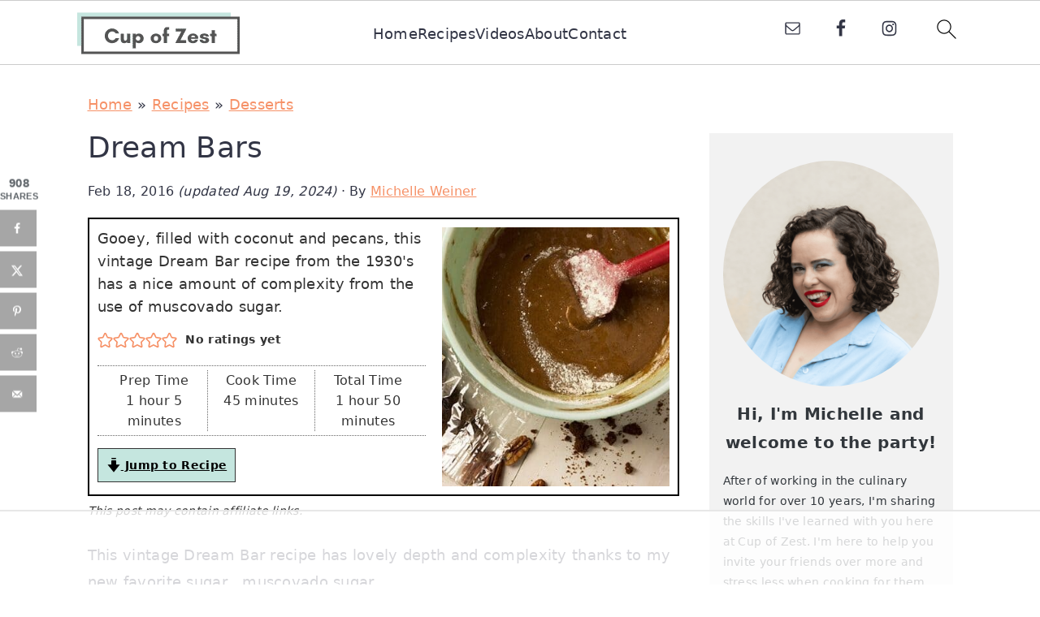

--- FILE ---
content_type: text/html; charset=utf-8
request_url: https://www.google.com/recaptcha/api2/aframe
body_size: 264
content:
<!DOCTYPE HTML><html><head><meta http-equiv="content-type" content="text/html; charset=UTF-8"></head><body><script nonce="OTn4atl-_vtcXElF8gxCbg">/** Anti-fraud and anti-abuse applications only. See google.com/recaptcha */ try{var clients={'sodar':'https://pagead2.googlesyndication.com/pagead/sodar?'};window.addEventListener("message",function(a){try{if(a.source===window.parent){var b=JSON.parse(a.data);var c=clients[b['id']];if(c){var d=document.createElement('img');d.src=c+b['params']+'&rc='+(localStorage.getItem("rc::a")?sessionStorage.getItem("rc::b"):"");window.document.body.appendChild(d);sessionStorage.setItem("rc::e",parseInt(sessionStorage.getItem("rc::e")||0)+1);localStorage.setItem("rc::h",'1765384918295');}}}catch(b){}});window.parent.postMessage("_grecaptcha_ready", "*");}catch(b){}</script></body></html>

--- FILE ---
content_type: text/css
request_url: https://www.cupofzest.com/wp-content/cache/min/1/wp-content/themes/cravingspro-v444/style.css?ver=1764707562
body_size: 7241
content:

/*! normalize.css v7.0.0 | MIT License | github.com/necolas/normalize.css */
 html{line-height:1.15;-webkit-text-size-adjust:100%;-ms-text-size-adjust:100%}body{margin:0}article,aside,footer,header,nav,section{display:block}figcaption,figure,main{display:block}figure{margin:20px 0}hr{-moz-box-sizing:content-box;-webkit-box-sizing:content-box;box-sizing:content-box;height:0;overflow:visible}a{background-color:transparent;-webkit-text-decoration-skip:objects}abbr[title]{border-bottom:none;text-decoration:underline;text-decoration:underline dotted;-webkit-text-decoration:underline dotted;-moz-text-decoration:underline dotted}b,strong{font-weight:inherit}b,strong{font-weight:bolder}code,kbd,pre,samp{font-family:monospace,monospace;font-size:1em;white-space:pre-line;box-shadow:1px 1px 3px #CCC;padding:17px;margin:17px 0}dfn{font-style:italic}mark{background-color:#ff0;color:#000}small{font-size:.8em}sub,sup{font-size:.8em;line-height:0;position:relative;vertical-align:baseline}sub{bottom:-.25em}sup{top:-.5em}audio,video{display:inline-block}audio:not([controls]){display:none;height:0}img{border-style:none}svg:not(:root){overflow:hidden}button,input,optgroup,select,textarea{font-family:sans-serif;font-size:100%;line-height:1.15;margin:0}button,input{overflow:visible}button,select{text-transform:none}button,html [type="button"],[type="reset"],[type="submit"]{-webkit-appearance:button}button::-moz-focus-inner,[type="button"]::-moz-focus-inner,[type="reset"]::-moz-focus-inner,[type="submit"]::-moz-focus-inner{border-style:none;padding:0}button:-moz-focusring,[type="button"]:-moz-focusring,[type="reset"]:-moz-focusring,[type="submit"]:-moz-focusring{outline:1px dotted ButtonText}fieldset{padding:.35em .75em .625em}legend{-moz-box-sizing:border-box;-webkit-box-sizing:border-box;box-sizing:border-box;color:inherit;display:table;max-width:100%;padding:0;white-space:normal}progress{display:inline-block;vertical-align:baseline}textarea{overflow:auto}[type="checkbox"],[type="radio"]{-moz-box-sizing:border-box;-webkit-box-sizing:border-box;box-sizing:border-box;padding:0}[type="number"]::-webkit-inner-spin-button,[type="number"]::-webkit-outer-spin-button{height:auto}[type="search"]{outline-offset:-2px;-webkit-appearance:textfield}[type="search"]::-webkit-search-cancel-button,[type="search"]::-webkit-search-decoration{-webkit-appearance:none}::-webkit-file-upload-button{font:inherit;-webkit-appearance:button}details,menu{display:block}summary{display:list-item}canvas{display:inline-block}template{display:none}[hidden]{display:none}*,input[type="search"]{-moz-box-sizing:border-box;-webkit-box-sizing:border-box;box-sizing:border-box}.author-box:after,.clear:after,.clearfix:after,.entry:after,.entry-content:after,.footer-widgets:after,.nav-primary:after,.nav-secondary:after,.pagination:after,.site-container:after,.site-footer:after,.site-header:after,.site-inner:after,.widget:after,.widget-area:after,.after-entry:after,.comment-respond:after,.wrap:after{clear:both;content:" ";display:table}.clear,.clear-line{clear:both;margin-bottom:30px}body{background-color:#fff;color:#323545;font-family:"Franklin Sans",sans-serif;font-size:1em;font-weight:400;letter-spacing:.3px;line-height:1.875;margin:0}a,button,input:focus,input[type="button"],input[type="reset"],input[type="submit"],textarea:focus,.button,.gallery img,.header-image .site-title>a,.header-image .title-area,.site-header{-webkit-transition:background-color 0.2s ease-in-out,color 0.2s ease-in-out;transition:background-color 0.2s ease-in-out,color 0.2s ease-in-out}a{color:#536ade;text-decoration:none}a:hover,a:focus{color:#bbb;text-decoration:none}p{margin:0 0 30px;padding:0}ol,ul{margin:5px 0 30px;padding:0}li{list-style-type:none}hr{border:0;border-collapse:collapse;border-top:1px solid #ccc;clear:both;margin:1em 0}b,strong{font-weight:600}blockquote,cite,em,i{font-style:italic}mark{background-color:#ddd;color:#323545}blockquote{margin:40px}blockquote::before{content:"\201C";display:block;font-size:2em;height:0;position:relative;top:-10px;left:-20px}h1,h2,h3,h4,h5,h6{font-family:"Work Sans",Helvetica,Arial,sans-serif;font-weight:300;line-height:1.3;margin:0 0 10px}h1 a{font-style:normal}h1{font-size:2em}h2{font-size:1.625em}h3{font-size:1.375em}h4{font-size:1.125em}h5{font-size:1em}h6{font-size:1em}.comment-respond h3::after,.entry-comments h3::after{border-bottom:1px solid #323545;content:"";display:block;margin:0 auto 17px;padding-bottom:10px;width:7%}.entry-content h2,.entry-content h3,.entry-content h4{margin-bottom:21px;margin-top:37px}embed,iframe,img,object,video,.wp-caption{max-width:100%}img{height:auto}figure{margin:0}.gallery{overflow:hidden}.gallery-item{float:left;margin:0 0 30px;text-align:center}.gallery-columns-1 .gallery-item{width:100%}.gallery-columns-2 .gallery-item{width:50%}.gallery-columns-3 .gallery-item{width:33%}.gallery-columns-4 .gallery-item{width:25%}.gallery-columns-5 .gallery-item{width:20%}.gallery-columns-6 .gallery-item{width:16.6666%}.gallery-columns-7 .gallery-item{width:14.2857%}.gallery-columns-8 .gallery-item{width:12.5%}.gallery-columns-9 .gallery-item{width:11.1111%}.gallery-columns-2 .gallery-item:nth-child(2n+1),.gallery-columns-3 .gallery-item:nth-child(3n+1),.gallery-columns-4 .gallery-item:nth-child(4n+1),.gallery-columns-5 .gallery-item:nth-child(5n+1),.gallery-columns-6 .gallery-item:nth-child(6n+1),.gallery-columns-7 .gallery-item:nth-child(7n+1),.gallery-columns-8 .gallery-item:nth-child(8n+1),.gallery-columns-9 .gallery-item:nth-child(9n+1){clear:left}.gallery img{border:1px solid #ccc;height:auto;padding:4px}.gallery img:hover,.gallery img:focus{border:1px solid #ccc}input,input[type="search"],select,textarea{background-color:#fff;border:1px solid #eee;-webkit-border-radius:0;border-radius:0;color:#323545;font-weight:300;line-height:1.625;padding:13px;width:100%}input[type="search"]{-webkit-appearance:none}input:focus,input[type="search"]:focus,textarea:focus{border:1px solid #999;outline:none}input[type="checkbox"],input[type="image"],input[type="radio"]{width:auto}::-moz-placeholder{color:#323545;opacity:1}::-webkit-input-placeholder{color:#323545}button,input[type="button"],input[type="reset"],input[type="submit"],.button,.more-link{background-color:transparent;border:1px solid #536ade;color:#536ade;cursor:pointer;font-family:"Work Sans",sans-serif;font-weight:400;letter-spacing:2px;line-height:1;padding:17px 21px;text-decoration:none;text-transform:uppercase;white-space:normal;width:auto}.button{display:inline-block;margin-bottom:5px;margin-top:5px}.button.secondary{background-color:#f7f9fc;color:#323545}.landing-page .button{margin-top:20px}.more-link{display:inline-block;margin-top:10px}a.button.small,button.small,input[type="button"].small,input[type="reset"].small,input[type="submit"].small{padding:15px 20px}button:hover,button:focus,input:hover[type="button"],input:focus[type="button"],input:hover[type="reset"],input:focus[type="reset"],input:hover[type="submit"],input:focus[type="submit"],.button:hover,.button:focus,.more-link:hover,.more-link:focus{background-color:#536ade;color:#fff}.button.secondary:hover,.button.secondary:focus{background-color:#323545;color:#fff}.site-container button:disabled,.site-container button:disabled:hover,.site-container input:disabled,.site-container input:disabled:hover,.site-container input[type="button"]:disabled,.site-container input[type="button"]:disabled:hover,.site-container input[type="reset"]:disabled,.site-container input[type="reset"]:disabled:hover,.site-container input[type="submit"]:disabled,.site-container input[type="submit"]:disabled:hover{background-color:#f7f9fc;border-width:0;-webkit-box-shadow:none;box-shadow:none;color:#555;cursor:not-allowed}input[type="search"]::-webkit-search-cancel-button,input[type="search"]::-webkit-search-results-button{display:none}.more-from-category{clear:both;display:inline-block;float:right;margin-bottom:10px;padding:7px 13px;text-transform:uppercase}table{border-collapse:collapse;border-spacing:0;line-height:2;margin-bottom:40px;width:100%;word-break:break-all}tbody{border-bottom:1px solid #ccc}td,th{padding:0;text-align:left}td{border-top:1px solid #ccc;padding:6px}th{font-weight:400;padding:0 6px}td:first-child,th:first-child{padding-left:0}.screen-reader-shortcut,.screen-reader-text,.screen-reader-text span{border:0;clip:rect(0,0,0,0);height:1px;overflow:hidden;position:absolute!important;width:1px;word-wrap:normal!important}.genesis-nav-menu .search input[type="submit"]:focus,.screen-reader-shortcut:focus,.screen-reader-text:focus,.widget_search input[type="submit"]:focus{background-color:#fff;-webkit-box-shadow:0 0 2px 2px rgba(0,0,0,.6);box-shadow:0 0 2px 2px rgba(0,0,0,.6);clip:auto!important;color:#323545;display:block;font-weight:700;height:auto;padding:15px 23px 14px;text-decoration:none;width:auto;z-index:100000}.more-link{position:relative}.site-container{margin:0 auto}.content-sidebar-wrap,.site-inner,.wrap{margin:0 auto;max-width:1140px}.site-inner{background:#fff;margin:10px auto;padding:15px}.content{float:right;position:relative;width:720px}.content-sidebar .content{float:left}.full-width-content .content{float:none;margin-left:auto;margin-right:auto;width:680px}.sidebar{float:right;width:300px}.sidebar-content .sidebar{float:left}.five-sixths,.four-sixths,.one-fourth,.one-half,.one-sixth,.one-third,.three-fourths,.three-sixths,.two-fourths,.two-sixths,.two-thirds{float:left;margin-left:2.564102564102564%}.one-half,.three-sixths,.two-fourths{width:48.717948717948715%}.one-third,.two-sixths{width:31.623931623931625%}.four-sixths,.two-thirds{width:65.81196581196582%}.one-fourth{width:23.076923076923077%}.three-fourths{width:74.35897435897436%}.one-sixth{width:14.52991452991453%}.five-sixths{width:82.90598290598291%}.first{clear:both;margin-left:0}a.aligncenter img{display:block;margin:0 auto;text-align:center}a.alignnone{display:inline-block}.alignleft{float:left;text-align:left}.alignright{float:right;text-align:right}a.alignleft,a.alignnone,a.alignright{max-width:100%}img.centered,.aligncenter,.aligncenter img{display:block;margin:0 auto 24px;text-align:center}img.alignnone,.alignnone{margin-bottom:12px}a.alignleft,img.alignleft,.wp-caption.alignleft{margin:0 20px 20px 0}a.alignright,img.alignright,.wp-caption.alignright{margin:0 0 20px 20px}.gallery-caption,.wp-caption-text{color:#bbb;font-weight:500;margin:0 auto 37px;text-align:center}.entry-content p.wp-caption-text{margin-bottom:0}.entry-content .wp-audio-shortcode,.entry-content .wp-playlist,.entry-content .wp-video{margin:0 0 31px}.avatar{-webkit-border-radius:100%;border-radius:100%;float:left}.author-box .avatar,.alignleft .avatar{margin-right:24px}.alignright .avatar{margin-left:24px}.comment .avatar{margin:0 16px 24px 0}.entry-avatar .avatar{background-color:#fff;float:none;margin-bottom:40px;margin-top:-60px;padding:5px}.search-form{overflow:hidden;position:relative}.entry-content .search-form{margin-bottom:40px;margin-top:20px}.error404 .entry-content .search-form input[type="search"]{margin-right:10px;width:50%}.search-form input{background:#fff url(../../../../../../themes/cravingspro-v444/images/search.svg) center right no-repeat;-webkit-background-size:contain;background-size:19px 19px;border:0;border-bottom:1px solid #ccc;padding:11px}.search-form input:focus,.search-form input:hover{border:0;border-bottom:2px solid #323545}.search-form input[type="submit"]{border:0;clip:rect(0,0,0,0);height:1px;margin:-1px;padding:0;position:absolute;width:1px}.breadcrumb{margin:10px 0}.full-width-content .breadcrumb{text-align:left}.after-entry,.archive-description,.author-box{margin-bottom:77px}.after-entry{padding:77px}.archive-description,.author-box{margin-bottom:20px}.archive-description{padding:21px 0}.archive-description p:last-of-type,.author-box p:last-of-type{margin-bottom:0}.author-box{padding:20px}.author-box p{margin:0}.author-box .avatar{margin-right:21px}.entry-title{overflow-wrap:break-word}.archive-description .entry-title,.archive-title,.author-box-title{font-weight:300}.archive-description .entry-title,.archive-title{margin-bottom:20px}.author-box-title{margin-bottom:10px}.page .entry-title{margin-bottom:37px}.page-template-page_blog-php.page .entry-title{margin-bottom:10px}.entry-title,.entry-title a,.sidebar .widget-title a{color:#323545;text-decoration:none}.entry-title a:hover,.entry-title a:focus{color:#536ade}.featured-content .simple-grid .entry-title,.simple-grid .entry-title{letter-spacing:1.25px}.widget-title{font-family:"Work Sans",sans-serif;font-weight:400;letter-spacing:3px;margin-bottom:11px;text-transform:uppercase}.sidebar .widget-title{margin-bottom:21px}.content .widget-title{border-top:1px solid #eee;padding:37px 0;text-align:center}.five-sixths .entry-title,.four-sixths .entry-title,.one-fourth .entry-title,.one-half .entry-title,.one-sixth .entry-title,.one-third .entry-title,.three-fourths .entry-title,.three-sixths .entry-title,.two-fourths .entry-title,.two-sixths .entry-title,.two-thirds .entry-title{font-size:1em}.home-top .one-half .entry-title{font-size:1.625em}.widget{margin-bottom:23px;word-wrap:break-word}.widget p:last-of-type,.widget ul>li:last-of-type,.widget-area .widget:last-of-type{margin-bottom:0}.content .widget ul>li{margin-bottom:11px;padding-bottom:11px}.widget ol>li{list-style-position:inside;list-style-type:decimal;padding-left:20px;text-indent:-20px}.widget li li{border:0;margin:0 0 0 31px;padding:0}.widget_calendar table{width:100%}.widget_calendar td,.widget_calendar th{text-align:center}.featured-content .aligncenter,.featured-content .aligncenter:hover,.featured-content .alignleft,.featured-content .alignleft:hover,.featured-content .alignnone,.featured-content .alignnone:hover,.featured-content .alignright,.featured-content .alignright:hover{border-width:0}.featured-content .entry{padding:0}.sidebar .featured-content .entry{margin-bottom:17px}.featured-content .entry:last-of-type{margin-bottom:0}.featured-content .alignleft,.featured-content .alignright{max-width:37%}.sidebar .featured-content .entry-title{font-size:100%;margin-bottom:5px;margin-top:10px}.sidebar .featured-content .entry-meta{margin-bottom:5px}.sidebar .featured-content a.alignleft,.sidebar .featured-content a.alignright{margin-bottom:0}.enews-widget{background:#f7f9fc;padding:27px;text-align:center}.after-entry .enews-widget{text-align:center}.content .enews-widget{background:#fff;border:1px solid #eee;padding:57px}.enews-widget .widget-title{letter-spacing:0;text-transform:none}.after-entry .enews-widget form{margin-left:40px;margin-right:40px;margin-top:30px}.sidebar .enews-widget form{margin-top:20px}.content .enews-widget form{margin-top:37px}.enews-widget input{background:#fff;margin-bottom:10px}.content .enews-widget input{background:#f7f9fc}.enews-widget input[type="email"],.enews-widget input[type="text"]{border:0}.after-entry .enews-widget input{text-align:center}.enews-widget input[type="submit"]{background:transparent;margin:0;width:100%}.enews-widget input[type="submit"]:hover{background:#536ade}.enews form+p{margin-top:10px}.before-header .enews-widget{background:transparent;padding:0}.before-header .enews-widget p{display:inline;float:left;line-height:49px;margin:0 7px 0 0;opacity:.8;width:auto}.before-header .enews-widget .widgettitle{display:inline;float:left;font-weight:400;letter-spacing:.5px;line-height:45px;margin:0 7px 0 0;opacity:.7;text-transform:none;width:auto}.before-header .enews-widget form{display:inline;float:right;width:auto}.before-header .enews-widget input{background:#fff;border:0;display:inline;float:left;margin:6px 7px 6px 0;opacity:.9;padding:7px 14px;width:auto}.before-header .enews-widget input:focus,.before-header .enews-widget input:hover{border-bottom:2px solid #323545}.before-header .enews-widget input[type="submit"]{background:#536ade;color:#fff;display:inline;float:right;font-weight:600;height:34px;margin:6px 0;width:auto}.before-header .enews-widget input[type="submit"]:hover{background:#323545}.cravings-pro .gform_wrapper input[type="email"],.cravings-pro .gform_wrapper input[type="text"],.cravings-pro .gform_wrapper textarea,.cravings-pro .gform_wrapper .ginput_complex label{font-size:1em;padding:8px}.cravings-pro .gform_wrapper .ginput_complex label{color:#bbb;font-size:1em;padding:0}.cravings-pro .gform_wrapper li,.cravings-pro .gform_wrapper form li{margin:16px 0 0}.gform_wrapper .gfield_radio li label{margin:10px 0 0 10px}.cravings-pro .gform_wrapper .gform_footer input[type="submit"]{font-size:1em}.cravings-pro .gform_wrapper label.gfield_label{font-size:1em;font-weight:700;letter-spacing:1px;line-height:2.75;margin-top:37px}.cravings-pro .gform_wrapper .description,.cravings-pro .gform_wrapper .gfield_description,.cravings-pro .gform_wrapper .instruction{color:#555;font-size:1em}.cravings-pro .gform_wrapper .gsection_description{color:#555;font-size:1em}.cravings-pro .gform_wrapper h2.gsection_title,.cravings-pro .gform_wrapper h3.gform_title{font-size:2em;font-weight:700;letter-spacing:0;line-height:1.65;margin-top:27px;text-transform:none}.cravings-pro .gform_wrapper .gf_progressbar{background:#fff;border:0;-webkit-box-shadow:0 0 0 0 #fff;box-shadow:0 0 0 0 #fff}.cravings-pro .gform_wrapper .gf_progressbar_percentage{background:transparent}.cravings-pro .gform_wrapper .gf_progressbar_percentage,.cravings-pro .gform_wrapper .percentbar_blue{background-color:#515555;-webkit-border-radius:3px;border-radius:3px}.cravings-pro .gform_wrapper .gf_progressbar:after{-webkit-border-radius:3px;border-radius:3px;-webkit-box-shadow:0 0 0 0 #fff;box-shadow:0 0 0 0 #fff}.genesis-skip-link{margin:0}.genesis-skip-link li{height:0;list-style:none;width:0}:focus{color:#000;outline:#ccc solid 1px}.home-top .snippet{background:#fff;float:right;margin:-177px 0 0;padding:27px 27px 0;position:relative;width:80%;z-index:+2}.home-top .entry-header{margin-bottom:7px}.home-top .snippet p{margin:0 0 17px}.home-middle{display:grid;margin-bottom:57px;grid-gap:10px;grid-template-columns:[col] 32.5% [col] 32.5% [col] 32.5%}.home-middle .widget:not(.featured-content){grid-column:col / span 3}.home-middle .widget.widget_media_image{grid-column:auto}.home-middle .entry{margin-bottom:0;position:relative}.home-middle .aligncenter,.home-middle .page .entry-title{margin-bottom:0}.home-middle .featuredpage .entry-header{display:-webkit-box;display:-ms-flexbox;display:-webkit-flex;display:-moz-box;display:flex;height:100%;margin:0;padding:0;position:absolute;top:0;left:0;text-align:center;width:100%;-webkit-align-items:center;align-items:center;-webkit-box-align:center;-moz-box-align:center;-webkit-box-pack:center;-moz-box-pack:center;-ms-flex-align:center;-ms-flex-pack:center;-webkit-justify-content:center;justify-content:center}.home-middle img{filter:brightness(75%) contrast(75%)}.home-middle img:hover{filter:brightness(50%) contrast(50%)}.home-middle .page .entry-title{line-height:1}.home-middle .featuredpage .entry-title a{color:#fff}.recipes-top{display:grid;grid-gap:10px;grid-template-columns:[col] 47% [col] 47%}.recipes-top .widget-title{display:none}.recipes-top .widget_categories{border-bottom:1px solid #ccc;padding-bottom:4px}.recipes-top .widget_categories:focus,.recipes-top .widget_categories:hover{border-bottom:2px solid #000}.recipes-bottom{display:grid;margin-bottom:77px;grid-gap:10px;grid-template-columns:[col] 24.25% [col] 24.25% [col] 24.25% [col] 24.25%}.recipes-bottom section,.recipes-bottom .featured-content.cravings-featured{grid-column:col / span 4}.recipes-bottom .featured-content{grid-column:initial}.recipes-top .widget_categories select{border:0}.recipes-bottom .widget:first-child .widget-title{border-top:0}.recipes-bottom .featured-content .page .entry-title{margin-bottom:0;text-align:center}.filter-wrap{margin-top:0}.filter-toggle{display:none}.page-template-filter-recipes .entry{margin-bottom:32px}.page-template-filter-recipes .entry-title{margin-bottom:10px}body .facetwp-facet{margin-bottom:30px}@media only screen and (max-width:1023px){.page-template-filter-recipes .site-inner,.page-template-filter-recipes .content-sidebar-wrap{display:-webkit-box;display:-webkit-flex;display:-moz-box;display:-ms-flexbox;display:flex;flex-direction:column;-webkit-box-direction:normal;-moz-box-direction:normal;-webkit-box-orient:vertical;-moz-box-orient:vertical;-webkit-flex-direction:column;-ms-flex-direction:column}.page-template-filter-recipes .sidebar{margin-bottom:30px;-webkit-box-ordinal-group:2;-moz-box-ordinal-group:2;-ms-flex-order:1;-webkit-order:1;order:1}.page-template-filter-recipes .content,.page-template-filter-recipes .content-sidebar-wrap{-webkit-box-ordinal-group:3;-moz-box-ordinal-group:3;-ms-flex-order:2;-webkit-order:2;order:2}.page-template-filter-recipes .sidebar .widget{margin-bottom:20px;padding:0}.page-template-filter-recipes .sidebar .widget:last-of-type{margin-bottom:0}.filter-wrap{display:none;margin-top:20px}.filter-toggle{display:block;visibility:visible}.filter-toggle{width:100%}}.before-header{background:#f7f9fc;clear:both;overflow:hidden;padding:10px 0;text-align:center}.before-header img,.before-header iframe{display:block;margin:0 auto}.before-header .widget{margin:0 auto;max-width:90%;width:1065px}.site-header{background:#fff;border-bottom:1px solid #eee;min-height:55px;padding:11px 37px;top:0;text-align:center;width:100%;z-index:9999}.admin-bar .site-header{top:32px}.site-header .wrap{margin:0 auto;max-width:1065px}.site-header>.wrap>*{-webkit-transition:all 0.4s ease-in-out;transition:all 0.4s ease-in-out}.title-area{float:none;margin:0 auto;padding-bottom:7px;padding-top:7px}.header-image .title-area{height:60px;margin-left:auto;margin-right:auto;margin-top:5px;padding:0;width:215px}.site-title{font-size:2em;font-weight:300;line-height:1.2;margin-bottom:0}.site-title a{color:#323545;text-decoration:none}.site-title a:hover,.site-title a:focus{color:#536ade;text-decoration:none}.genesis-nav-menu{clear:both;line-height:1;width:100%}.genesis-nav-menu li{float:none;list-style-type:none}.genesis-nav-menu li li{margin-left:0}.genesis-nav-menu .menu-item{display:inline-block;text-align:left}.genesis-nav-menu .menu-item:focus,.genesis-nav-menu .menu-item:hover{position:relative}.genesis-nav-menu a{color:#555;display:block;font-family:"Work Sans",sans-serif;font-weight:400;letter-spacing:1px;padding:17px}.genesis-nav-menu a:focus,.genesis-nav-menu a:hover,.genesis-nav-menu .current-menu-item>a{color:#536ade}.genesis-nav-menu .sub-menu{background:transparent;opacity:0;position:absolute;left:-9999px;-webkit-transition:opacity 0.5s ease-in-out;transition:opacity 0.5s ease-in-out;width:160px;z-index:99}.genesis-nav-menu .sub-menu:before{border-bottom:5px solid #f7f9fc;border-left:5px solid transparent;border-right:5px solid transparent;content:" ";height:0;position:absolute;top:0;left:15px;width:0}.genesis-nav-menu .sub-menu .sub-menu:before{display:none}.genesis-nav-menu>.menu-item>.sub-menu{padding-top:5px}.genesis-nav-menu>.menu-item>.sub-menu>.menu-item:first-child{-webkit-border-radius:1px 1px 0 0;border-radius:1px 1px 0 0}.genesis-nav-menu>.menu-item .sub-menu>.menu-item:first-child,.genesis-nav-menu>.menu-item>.sub-menu>.menu-item:last-child,.genesis-nav-menu .sub-menu a{background-color:#f7f9fc}.genesis-nav-menu>.menu-item .sub-menu>.menu-item:first-child{padding-top:5px}.genesis-nav-menu>.menu-item>.sub-menu>.menu-item:last-child{-webkit-border-radius:0 0 1px 1px;border-radius:0 0 1px 1px}.genesis-nav-menu>.menu-item .sub-menu>.menu-item:last-child{padding-bottom:5px}.genesis-nav-menu .sub-menu a{letter-spacing:0;padding:12px 15px;position:relative;text-transform:none;width:170px}.genesis-nav-menu .sub-menu .sub-menu{margin:-42px 0 0 170px}.genesis-nav-menu .menu-item:hover{position:static}.genesis-nav-menu .menu-item:hover>.sub-menu{opacity:1;left:auto}.nav-primary{float:left;margin:0 auto;text-align:right;width:100%;margin-top:-50px}.nav-primary .genesis-nav-menu .menu-item{vertical-align:top}.nav-primary .genesis-nav-menu .sub-menu a{color:#555}.nav-primary .genesis-nav-menu .sub-menu li:last-child a{border-bottom:none;padding-right:0}.nav-primary .genesis-nav-menu .sub-menu a:focus,.nav-primary .genesis-nav-menu .sub-menu a:hover{background-color:#fff;color:#536ade}.nav-primary .alignleft{float:left}#cravings-social .simple-social-icons ul{padding:9px 0}.genesis-nav-menu .simple-social-icons{margin:0 3px;vertical-align:baseline}.genesis-nav-menu .simple-social-icons li{margin:0 2px!important}.simple-social-icons ul li a{font-size:1.2em!important}.genesis-nav-menu .search-form{display:inline-block;margin-left:27px;vertical-align:middle;width:auto}.nav-secondary{margin-bottom:17px;text-align:center}.nav-secondary .genesis-nav-menu{margin-top:27px}.nav-secondary .genesis-nav-menu a{letter-spacing:0}.nav-secondary .genesis-nav-menu li:first-child:before{content:""}.nav-secondary .genesis-nav-menu li:before{content:"·";float:left;line-height:50px;margin-right:7px}.menu .menu-item:focus,.menu .menu-item.sfHover{position:static}.menu .menu-item>a:focus+ul.sub-menu,.menu .menu-item.sfHover>ul.sub-menu{opacity:1;left:auto}.genesis-nav-menu .menu-item.sfHover>.sub-menu>.menu-item.sfHover>.sub-menu{margin-left:0;left:160px}.menu-toggle,.sub-menu-toggle{display:none;visibility:hidden}.entry{margin-bottom:77px}.featured-content .simple-grid.entry{margin-bottom:17px}.landing-page .entry{margin-bottom:0}.entry-content p:last-of-type{margin-bottom:0}.entry-content ol,.entry-content ul{margin-bottom:37px;margin-left:37px}.entry-content ol>li{list-style-type:decimal}.entry-content ul>li{list-style-type:disc}.entry-content ol ol,.entry-content ul ul{margin-bottom:0}p.center{text-align:center}p.entry-meta{color:#555;margin-bottom:31px}.entry-meta a{color:#555}.entry-meta a:hover,.entry-meta a:focus{color:#323545;text-decoration:none}.single.full-width-content .entry-header{text-align:center}.entry-footer{margin-top:27px}.entry-categories,.entry-tags{color:#fff;display:block}.entry-categories a,.entry-tags a{background:#f7f9fc;color:#555;line-height:37px;padding:3px 7px}.entry-categories a:hover,.entry-tags a:hover{color:#323545}.dot{margin:0 11px}.pagination{clear:both;margin:40px 0}.archive-pagination li,.pagination .nav-links{display:inline-block;margin-bottom:10px}.archive-pagination a,.pagination .nav-links .page-numbers{color:#bbb;cursor:pointer;letter-spacing:1px;line-height:1;padding:7px 15px}.archive-pagination a:hover,.archive-pagination a:focus,.pagination .nav-links a:focus,.pagination .nav-links a:hover{border-bottom:1px solid #ddd;color:#555}.archive-pagination li.active a,.pagination .nav-links .page-numbers.current{background-color:#f7f9fc;border:0;-webkit-border-radius:100%;border-radius:100%;color:#000}.adjacent-entry-pagination{display:-webkit-box;display:-webkit-flex;display:-moz-box;display:-ms-flexbox;display:flex;margin-bottom:0;-webkit-flex-wrap:wrap;-ms-flex-wrap:wrap;flex-wrap:wrap}.adjacent-entry-pagination .pagination-previous,.adjacent-entry-pagination .pagination-next{display:block;padding:37px;border-top:1px solid #ddd;margin-bottom:0;width:50%}.adjacent-entry-pagination .pagination-previous{border-right:1px solid #ddd;margin-right:-1px}.adjacent-entry-pagination .pagination-next{margin:0}@media only screen and (max-width:767px){.adjacent-entry-pagination .pagination-previous,.adjacent-entry-pagination .pagination-next{text-align:center;width:100%}.adjacent-entry-pagination .pagination-previous{border-right:0;margin-right:0}.five-sixths,.four-sixths,.one-fourth,.one-half,.one-sixth,.one-third,.three-fourths,.three-sixths,.two-fourths,.two-sixths,.two-thirds,.first{clear:none;margin-left:2.2%;width:47.7%}.simple-grid.odd{clear:both}}.entry-comments,.entry-pings{margin-bottom:77px}.comment-list li{padding:37px 0 0 30px}.comment-list .depth-1{padding-left:0}.comment-header{line-height:1.5;margin-bottom:30px}.comment-content{clear:both;overflow-wrap:break-word}.comment-content p{margin-bottom:20px}.comment-content ul>li{list-style-type:disc}.comment-respond input[type="email"],.comment-respond input[type="text"],.comment-respond input[type="url"]{width:100%}.comment-respond label{display:block;margin-right:12px}.comment-header p{margin-bottom:0}.entry-pings .reply{display:none}.comment-time a,.comment-time{color:#555}.comment-author-name{font-weight:700}.sidebar{line-height:1.75}.sidebar .widget{margin-bottom:77px}.footer-widgets{background:#f7f9fc;clear:both;display:block;overflow:hidden;padding:37px 5%}.footer-widgets .wrap{display:grid;max-width:1400px;width:100%;grid-gap:10px;grid-template-columns:[col] 32.5% [col] 32.5% [col] 32.5%;grid-template-rows:[row] auto [row] auto [row]}.footer-widgets-1{grid-column:span 3}.footer-widgets .widget{margin-bottom:21px}.footer-widgets li{list-style-type:none;margin-bottom:6px;word-wrap:break-word}.footer-widgets img{margin:0}.footer-widgets .widget-title{line-height:37px;text-align:center}.site-footer{color:#555;font-family:"Work Sans",sans-serif;font-weight:400;letter-spacing:1px;letter-spacing:1px;padding:27px 0;text-align:center;text-transform:uppercase}.site-footer a{color:#555;text-decoration:none}.site-footer a:hover{color:#323545}ul.blocks-gallery-grid,ul.wp-block-gallery{margin:0;padding:0}@media only screen and (-webkit-min-device-pixel-ratio:1.5),only screen and (-moz-min-device-pixel-ratio:1.5),only screen and (-o-min-device-pixel-ratio:3/2),only screen and (min-device-pixel-ratio:1.5){.header-image .site-header{-webkit-background-size:contain!important;background-size:contain!important}}@media only screen and (max-width:1200px){.title-area{float:left}.menu-toggle,.sub-menu-toggle{display:block;visibility:visible}.nav-primary{float:none}.nav-primary .alignleft{float:none}.menu-toggle{background:transparent;cursor:pointer;min-height:50px;position:relative;width:95%}.menu-toggle span{margin-left:-10px;top:23px;left:100%}.menu-toggle span,.menu-toggle span:before,.menu-toggle span:after{background:#101010;-webkit-border-radius:1px;border-radius:1px;content:"";cursor:pointer;display:block;height:3px;position:absolute;-webkit-transition:all 500ms ease-in-out;transition:all 500ms ease-in-out;width:20px}.menu-toggle span:before{top:-5px}.menu-toggle span:after{bottom:-5px}.menu-toggle.active span{background:transparent}.menu-toggle.active span:before,.menu-toggle.active span:after{top:0}.menu-toggle.active span:before{-ms-transform:rotate(45deg);-webkit-transform:rotate(45deg);transform:rotate(45deg)}.menu-toggle.active span:after{-ms-transform:rotate(-45deg);-webkit-transform:rotate(-45deg);transform:rotate(-45deg)}.menu-toggle:hover,.menu-toggle:focus{background:transparent}.sub-menu-toggle{color:#555;cursor:pointer;padding:14px 18px;position:absolute;top:0;right:0}.sub-menu-toggle:before{content:"+"}.sub-menu-toggle.active:before{content:"-"}nav{display:none;position:relative}.genesis-nav-menu{border:none}.genesis-nav-menu .menu-item{border-bottom:1px solid #eee;display:block;position:relative;text-align:left;min-height:52px}.genesis-nav-menu .menu-item:hover,.genesis-nav-menu .menu-item:focus{position:relative}.genesis-nav-menu .sub-menu{border-top:1px solid #eee;clear:both;display:none;opacity:1;position:static;width:100%}.genesis-nav-menu .sub-menu:before{display:none}.genesis-nav-menu .sub-menu .menu-item:last-child{border-bottom:none}.genesis-nav-menu .sub-menu a{border:none;padding:16px 22px;position:relative;width:auto}.genesis-nav-menu .sub-menu a:hover,.genesis-nav-menu .sub-menu a:focus{background:#101010;opacity:1}.genesis-nav-menu .sub-menu .sub-menu{margin:0}.genesis-nav-menu .sub-menu .sub-menu a{padding-left:30px}.genesis-nav-menu .sub-menu .sub-menu .sub-menu a{padding-left:40px}.genesis-nav-menu .search-form{margin-left:0;width:100%}.genesis-nav-menu .search-form input{background:#fff url(../../../../../../themes/cravingspro-v444/images/search.svg) center left 20px no-repeat;-webkit-background-size:contain;background-size:19px 19px;padding:17px 17px 17px 47px}.cravings-social{padding:17px 17px 17px 7px}.genesis-nav-menu .simple-social-icons ul.aligncenter{text-align:left}.before-header .enews-widget p{display:none}.site-header>.wrap{position:relative}.site-header .menu-toggle{position:absolute;top:4px;right:15px;width:auto}.nav-primary{clear:left}#cravings-social .simple-social-icons ul{padding:0!important}.genesis-nav-menu .menu-item.cravings-search,.nav-primary .search-form input{border-bottom:none}.site-container>.menu-toggle{display:table;margin:0 auto;width:auto}}@media only screen and (max-width:1023px){.site-inner{max-width:720px}.content,.full-width-content .content,.sidebar{width:100%}.site-header{padding-left:5%;padding-right:5%}.genesis-skip-link .skip-link-hidden{display:none;visibility:hidden}.genesis-nav-menu>.menu-item .sub-menu>.menu-item:first-child{padding-top:0}.genesis-nav-menu>.menu-item .sub-menu>.menu-item:last-child{padding-bottom:5px}.content-sidebar .content,.sidebar-content .content{margin-bottom:77px}.home-top .one-half{display:block;margin-left:0;width:100%}}@media only screen and (max-width:782px){.site-inner{max-width:100%;padding-left:5%;padding-right:5%}.landing-page .content{margin-bottom:0}.after-entry{padding:30px 40px}.after-entry .enews-widget form{margin-left:0;margin-right:0}.footer-widgets .wrap{display:block}}@media only screen and (max-width:600px){.before-header .enews-widget .widgettitle,.before-header .enews-widget form,.before-header .enews-widget form input{display:block;float:none;line-height:1.5;margin:0 auto 7px;text-align:center;width:90%}.before-header .enews-widget input[type="submit"]{display:block;float:right;margin-right:5%;margin-top:-42px}.featured-content .alignleft,.featured-content .alignright{display:block;max-width:100%}.home-bottom a.alignleft,.cravings-featured a.alignleft{float:none;margin-right:0}.sidebar .cravings-featured .entry{margin-bottom:40px}#genesis-nav-primary{border-bottom:1px solid #eee}}@media only screen and (min-width:1023px){.filter-wrap{display:block!important}.site-inner{margin:20px auto 0;padding:27px 37.5px}.genesis-nav-menu .menu-item{min-height:inherit}.gallery-caption,.wp-caption-text{font-size:.8em;font-weight:500}p.entry-meta{font-size:.8em}.entry-footer p.entry-meta{font-size:.8em}.sidebar{font-size:.8em}.footer-widgets,.site-footer{font-size:.8em}.home-top .snippet p{font-size:.8em}.comment-time a,.comment-time{font-size:.8em}.comment-author{float:left}.comment-meta{float:right}}

--- FILE ---
content_type: text/plain
request_url: https://rtb.openx.net/openrtbb/prebidjs
body_size: -224
content:
{"id":"fd2b1cf6-ecf2-43f1-8cbe-b8f292a13c16","nbr":0}

--- FILE ---
content_type: text/plain
request_url: https://rtb.openx.net/openrtbb/prebidjs
body_size: -224
content:
{"id":"8dabedb7-50fa-4c93-84ba-e14ba6c4bb73","nbr":0}

--- FILE ---
content_type: text/plain
request_url: https://rtb.openx.net/openrtbb/prebidjs
body_size: -224
content:
{"id":"676910d8-a4f0-4157-8e68-ba9f02eda19c","nbr":0}

--- FILE ---
content_type: text/plain
request_url: https://rtb.openx.net/openrtbb/prebidjs
body_size: -224
content:
{"id":"16fe1dbe-68de-4166-9f2c-b4c5b7d794cd","nbr":0}

--- FILE ---
content_type: text/plain; charset=utf-8
request_url: https://ads.adthrive.com/http-api/cv2
body_size: 3905
content:
{"om":["0m1hhuu3","0oihn984","1","10310289136970_559920874","11142692","11509227","1185:1610069437","11896988","11999803","12010080","12010084","12010088","12089222","124853_3","1453468","1463327","1r41rr34","200172","200173","200197","200227","200232","200234","200235","200255","200258","200260","200261","200264","200270","200273","200279","200280","200282","200288","200291","200294","200296","200297","200300","200306","200357","200370","200380","200392","200394","200405","200414","200416","200418","200420","200422","200424","200426","200428","200430","200471759","202430_200_EAAYACogKjJcNfFnWX5BqnSNZjVxncrn4TFlG3jZB.Nz9up50.UyBEs0jLM_","202430_200_EAAYACogm2rla2j8tCqKMh1pUNB59ocq9MKD7b2204KQQboj6owyBP8v7oQ_","2132:43435717","2179:583462467157054111","2179:587293124477698368","2179:592526847609973673","21_0oihn984","21_0qquiunj","21_11probkt","21_2puqrr5t","21_33ctf6xb","21_3ff17314","21_414udlti","21_4ux5d3s0","21_4zs71mcy","21_5inodr1d","21_5mzg8b96","21_6603p185","21_6sx7exnn","21_6uh7umbv","21_9kim0mli","21_a3s3aj9e","21_agm1hjzu","21_c3nhiozd","21_ebb1q9ly","21_f3wbra85","21_gui124z8","21_h34llbex","21_ir3f7d6w","21_iu6o39bp","21_jgw94s7q","21_kxu8zv12","21_nkoe9xcl","21_nqaqqczl","21_o00rlq4i","21_ornvprho","21_ou0u9u42","21_pb4pi0or","21_rdtnzy56","21_uzdpdd1j","21_w5yiv07u","21_x3s1e7mq","21_xnzjm1z9","21_xo1v323n","21_ygqci85x","21_ymp13ywb","21_ypsdlckx","21_z5hqt3kg","21_zxfa43c3","2249:648231440","2249:674673693","2249:694980555","2307:o7c4xtf3","2307:rwm1qpag","2307:wog0azm6","2319_66419_T25764617","2409_206160_425_200157","2409_206160_425_200401","24732877","25_4t751hhv","25_97x9pqol","25_9phrhf0l","25_l0vf9ine","25_sqmqxvaf","25_t272nr7c","25_w4z6q6en","25_ztlksnbe","2662_193917_7560278","2662_193917_7560279","2676:79515090","2676:85402310","2676:86083181","27232652","28925636","28933536","29402249","29414696","2974:7560279","2a1c2ab0-fda6-4f9c-b2a9-314568b2d3fd","30581874","30583865","33ctf6xb","3490:CR52141676","3490:CR52156420","3490:CR52162012","352434_354_bn10839","35722469","3646_185414_T25218954","3658_15638_15tpn24q","3658_15638_33ctf6xb","3658_15638_7oalgn9z","3658_15638_T25820378","3658_15638_hbgbcizr","3658_15638_i4i0znpx","3658_15638_ksnhgu4s","3658_15638_mjiku1md","3658_15638_nkoe9xcl","3658_15638_o5l8h1ps","3658_15638_rdtnzy56","3658_15638_ri670xq0","3658_15638_t77yy3n2","36847501498","37690024","37945890","37945982","37946289","38557829","39_76_ca78b563-6592-408b-88a9-f7de126551e5","39_76_d0274e5a-6910-4a4c-9534-4f0ce89d2598","3LMBEkP-wis","3_16_695808937","3ff17314","409_216406","409_226361","409_228065","409_228084","409_228105","409_228358","409_230731","4114:sinclair-108345","43919145","43919147","43919148","43919179","43919185","43919976","44629254","480949","481703827","4b059914-c1c1-4b51-b3f8-361e3bd327e3","4ux5d3s0","4zs71mcy","51649909","51949679","521_425_200170","521_425_200176","521_425_200178","523_354_00505b796d9b2zbd2f8","523_354_660e5fee0c47f653c6684fe2","523_354_6622","523_354_7195","5316_139700_5950e4c4-f17d-45e7-9ea8-32bcbecec138","5316_139700_d06badb1-b2fd-464a-8724-07f8b0f2e8a4","53v6aquw","54234607","54234629","54234635","543439","543441","54639987","5504:200158","5504:200163","5504:200168","5504:200169","5504:200170","5504:200171","5504:200172","5504:200173","5504:200175","5504:200176","5504:200177","5504:200178","5504:200179","5504:200194","5504:200197","5504:200227","5504:200228","5504:200232","5504:200235","5504:200238","5504:200258","5504:200267","5504:200274","5504:200276","5504:200291","5504:200297","5504:200303","5504:200306","5504:200334","5504:200362","5504:200363","5504:200367","5504:200369","5504:200370","5504:200372","5504:200374","5504:200377","5504:200378","5504:200381","5504:200388","5504:200390","5504:200396","5504:200397","5504:200398","5504:200401","5504:200405","5504:200409","5504:200411","5504:200412","5504:200414","5504:200418","5504:200422","5504:200430","5504:200851","55221385","5532:620138310","555_165_785361580477","55683410","55726194","557_409_216396","557_409_220149","557_409_220364","557_409_223589","557_409_228115","55897199","5670:7560247","5670:7560279","56790204","583462467157054111","583955608059003480","585148770643753882","588062576109","5dy04rwt","5kd9nb7t","5o7zd39i","6026588729","603485497","60350955","60616383","6126528763","614105101","614105105","614106256","616743230","616743278","616743344","616969845","616978146","616978170","616978278","616978290","617083207","617083324","617083336","617083342","617083372","618428267","618876699","61932920","61932957","619643049","622227536","622512956","622727247","622728087","622838284","62320073","623260056","62500655","6250_66552_1071980414","62652411","643566105","643568850","643568860","644014600","644014603","644014610","644014623","644014628","644014629","644014685","644014688","644014691","654681908","659216891404","659713728691","670_9916_462792722","672631523","672633474","672646683","680597458938","680_99480_614105094","680_99480_614105101","680_99480_614105104","680_99480_614105105","680_99480_614105109","681919508","691969797","696314600","6af88bc9-c709-4c6d-8643-3f0978cfcf77","70_83558737","70_84577499","70_84577503","7354_138543_83558766","7354_201087_85993552","7354_201087_85993553","7354_201087_85993554","73947304-a006-4362-8d8b-bd2509cd6624","7560247","7560266","7560279","7618517","771506626264","776509240770","782690968239","782690968242","782690968281","782690968293","782719855897","782811335693","7829835","784880263591","784880274628","784880275657","785325811821","785326944384","785361511600","785452853408","79096163","7928694","7947651","7947652","7951209","7964881","7972225","7997217","7mfpfkn4","8003965","8007244","80072855","8010898","8016065","8029271","8029278","8031211","8031217","8031237","8047693","8051519","8051521","8051522","8051523","8055205","8074889","8078886","8083432","8083485","8083689","8083692","8083699","8085486","8085487","8085489","8085491","8085493","8085695","8086789","8086791","8088123","8090778","8341_242269_582698253300170129","8341_242269_583462467157054111","8341_242269_584460927276497492","8341_242269_592526847609973673","83446587","83447242","83447254","84105_751170828","8431540367920248800","84577477","84577487","84577508","85445175","85445193","8564740","85690696","85690708","86082782","8cf1jxhi","95hunhkv","9b281ae4-b4e6-413d-90a6-3fc0129024ca","9phrhf0l","9tcmr41c","Banner_cat3__pkg__bat_0_mat_0_20250619_wKuGc","ZgM4thP8Z2Y5","a3c6a0d8-ed55-4ed4-85c4-48b78c3d1eb4","aqpuka0d","asl9rwy1","b6lpemp8","bkfkhqrx","bs1qbh6s","c3nhiozd","cr-6ovjht2eubwe","cr-97pzzgzrubqk","cr-a9s2xf0uubwj","cr-a9s2xf8vubwj","cr-aaqt0j8vubwj","cr-aaqt0kzuubwj","cr-aasx0l8tubwj","cr-aavyxd8pubwj","cr-aavyxd8vubwj","cr-ccyuzh2tw7tmu","cr-fbvtyk8qvft","dsvvt0ll","dzjydwuw","fyd73t0g","gui124z8","h34llbex","i4i0znpx","iotud58b","ir3f7d6w","juneys1y","k1v9b9go","kefxvhhl","kimnpi7s","ksnhgu4s","ln7i7oyt","lpb8r0ka","msmzslff","mvav70u6","n3ebda8c","nkoe9xcl","nqaqqczl","o4j3elv3","o5l8h1ps","oa0pvhpe","obf4hrc0","ok5t5h7t","ornvprho","ou0u9u42","oz31jrd0","qp9azpj1","rtucq6zm","rwm1qpag","spm6jsf2","sx9s5dxu","t34l2d9w","t77yy3n2","u4258l6u","udpg0zy8","uyxl8spy","uzdpdd1j","uzs2o9a5","ven7pu1c","vh14dk8t","vk0i2v5k","wqcudjp0","x46b0a56","xdaezn6y","xkphrejs","xrm9a6xp","yi6qlg3p","ztlksnbe","zxfa43c3","7979132","7979135"],"pmp":[],"adomains":["1md.org","a4g.com","about.bugmd.com","acelauncher.com","adameve.com","adelion.com","adp3.net","advenuedsp.com","aibidauction.com","aibidsrv.com","akusoli.com","allofmpls.org","arkeero.net","ato.mx","avazutracking.net","avid-ad-server.com","avid-adserver.com","avidadserver.com","aztracking.net","bc-sys.com","bcc-ads.com","bidderrtb.com","bidscube.com","bizzclick.com","bkserving.com","bksn.se","brightmountainads.com","bucksense.io","bugmd.com","ca.iqos.com","capitaloneshopping.com","cdn.dsptr.com","clarifion.com","cotosen.com","cs.money","cwkuki.com","dallasnews.com","dcntr-ads.com","decenterads.com","derila-ergo.com","dhgate.com","dhs.gov","digitaladsystems.com","displate.com","doyour.bid","dspbox.io","envisionx.co","ezmob.com","fmlabsonline.com","g123.jp","g2trk.com","gadgetslaboratory.com","gadmobe.com","getbugmd.com","goodtoknowthis.com","gov.il","guard.io","hero-wars.com","holts.com","howto5.io","ice.gov","imprdom.com","justanswer.com","liverrenew.com","longhornsnuff.com","lovehoney.com","lowerjointpain.com","lymphsystemsupport.com","media-servers.net","medimops.de","miniretornaveis.com","mobuppsrtb.com","motionspots.com","mygrizzly.com","myiq.com","myrocky.ca","national-lottery.co.uk","nbliver360.com","ndc.ajillionmax.com","niutux.com","nordicspirit.co.uk","notify.nuviad.com","notify.oxonux.com","own-imp.vrtzads.com","paperela.com","parasiterelief.com","peta.org","pfm.ninja","pixel.metanetwork.mobi","pixel.valo.ai","plannedparenthood.org","plf1.net","plt7.com","pltfrm.click","printwithwave.co","privacymodeweb.com","rangeusa.com","readywind.com","reklambids.com","ri.psdwc.com","royalcaribbean.com","rtb-adeclipse.io","rtb-direct.com","rtb.adx1.com","rtb.kds.media","rtb.reklambid.com","rtb.reklamdsp.com","rtb.rklmstr.com","rtbadtrading.com","rtbsbengine.com","rtbtradein.com","saba.com.mx","securevid.co","servedby.revive-adserver.net","shift.com","smrt-view.com","swissklip.com","taboola.com","tel-aviv.gov.il","temu.com","theoceanac.com","track-bid.com","trackingintegral.com","trading-rtbg.com","trkbid.com","truthfinder.com","unoadsrv.com","usconcealedcarry.com","uuidksinc.net","vabilitytech.com","vashoot.com","vegogarden.com","viewtemplates.com","votervoice.net","vuse.com","waardex.com","wapstart.ru","wdc.go2trk.com","weareplannedparenthood.org","webtradingspot.com","xapads.com","xiaflex.com","yourchamilia.com"]}

--- FILE ---
content_type: text/plain; charset=UTF-8
request_url: https://at.teads.tv/fpc?analytics_tag_id=PUB_17002&tfpvi=&gdpr_consent=&gdpr_status=22&gdpr_reason=220&ccpa_consent=&sv=prebid-v1
body_size: 56
content:
NWM4YWQ5ODAtZjFiOC00ZmFiLTg0ZDktZDExMzhlMDBjZjRhIzUtNg==

--- FILE ---
content_type: text/plain
request_url: https://rtb.openx.net/openrtbb/prebidjs
body_size: -224
content:
{"id":"5361a71e-5249-4c88-ba65-333dc82b463a","nbr":0}

--- FILE ---
content_type: text/plain
request_url: https://rtb.openx.net/openrtbb/prebidjs
body_size: -83
content:
{"id":"e6e149d8-d699-4bf5-8a2c-b1e161e18888","nbr":0}

--- FILE ---
content_type: text/plain
request_url: https://rtb.openx.net/openrtbb/prebidjs
body_size: -224
content:
{"id":"b1bc4a2e-d787-4637-abfb-b389e4cc1f6a","nbr":0}

--- FILE ---
content_type: text/plain
request_url: https://rtb.openx.net/openrtbb/prebidjs
body_size: -224
content:
{"id":"3c3e1fe4-2fb3-4d27-9e6e-2091b5e95e6f","nbr":0}

--- FILE ---
content_type: text/plain
request_url: https://rtb.openx.net/openrtbb/prebidjs
body_size: -224
content:
{"id":"2c30b2cf-7cf5-4638-937b-f043c8806864","nbr":0}

--- FILE ---
content_type: text/plain
request_url: https://rtb.openx.net/openrtbb/prebidjs
body_size: -224
content:
{"id":"1de3b177-d4cb-4dae-a757-fc5ae534b3b7","nbr":0}

--- FILE ---
content_type: text/plain
request_url: https://rtb.openx.net/openrtbb/prebidjs
body_size: -224
content:
{"id":"7107612c-ed2a-4340-8d08-fbd12fbdef02","nbr":0}

--- FILE ---
content_type: text/plain
request_url: https://rtb.openx.net/openrtbb/prebidjs
body_size: -224
content:
{"id":"4583b33c-8413-4411-9a08-d35b5eb66cbd","nbr":0}

--- FILE ---
content_type: text/plain
request_url: https://rtb.openx.net/openrtbb/prebidjs
body_size: -224
content:
{"id":"e731a27a-6740-424a-834e-aef13b0e155a","nbr":0}